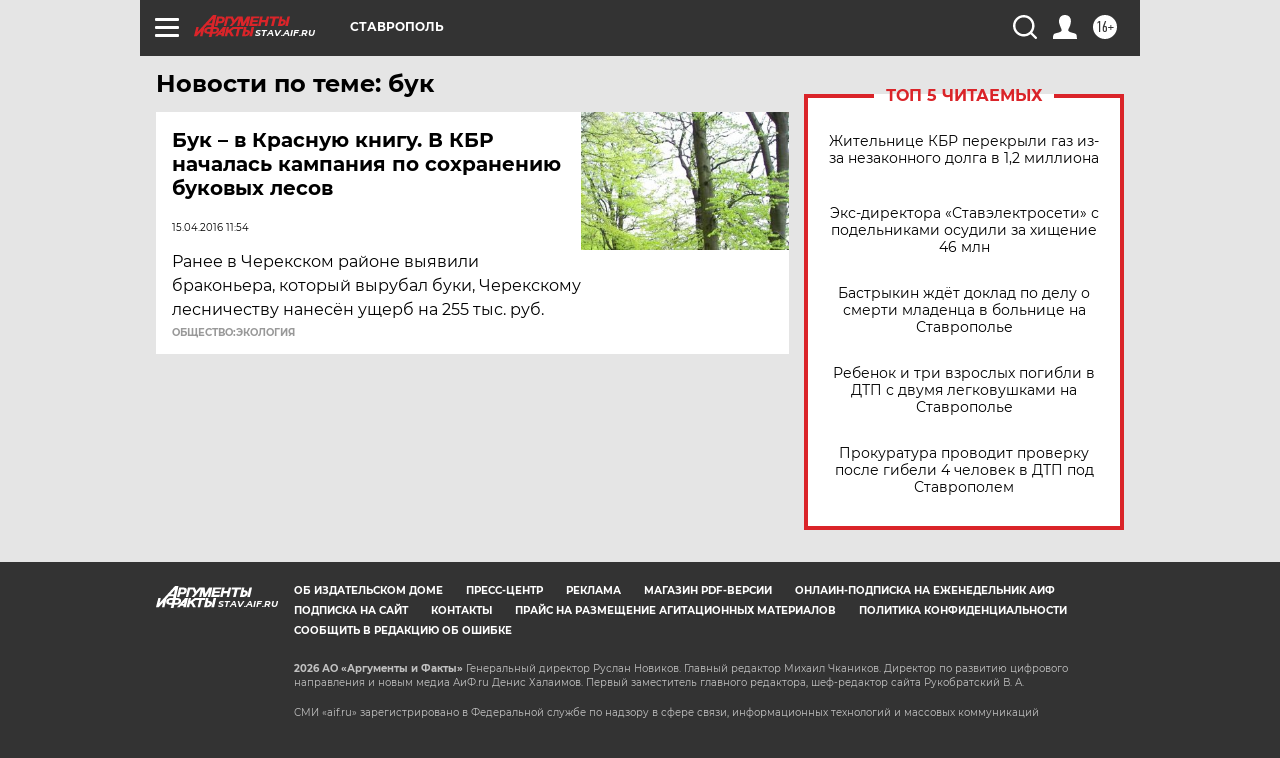

--- FILE ---
content_type: text/html
request_url: https://tns-counter.ru/nc01a**R%3Eundefined*aif_ru/ru/UTF-8/tmsec=aif_ru/349841016***
body_size: -72
content:
9FA76C036974623DX1769235005:9FA76C036974623DX1769235005